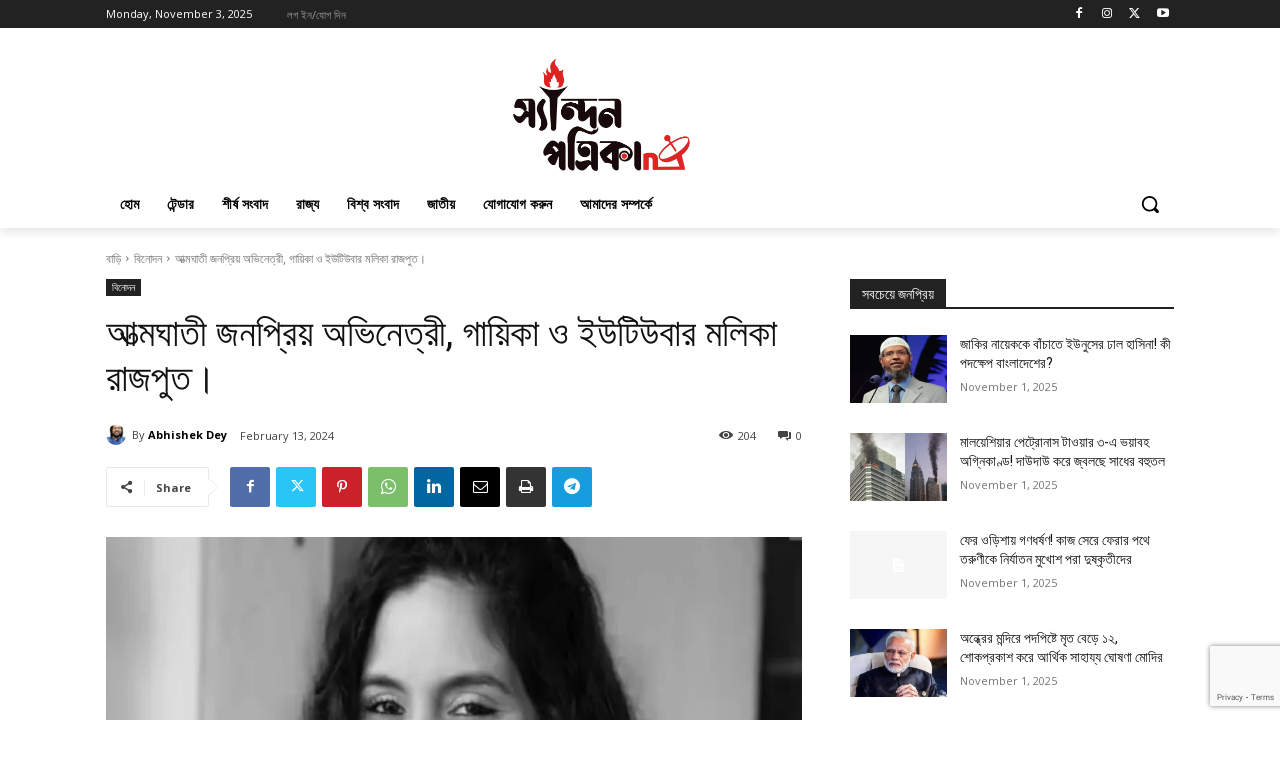

--- FILE ---
content_type: text/html; charset=utf-8
request_url: https://www.google.com/recaptcha/api2/anchor?ar=1&k=6Lc6EgIqAAAAACOIDI-DKjBAA1NPMWLKIr290ja-&co=aHR0cHM6Ly9zeWFuZGFucGF0cmlrYS5pbjo0NDM.&hl=en&v=cLm1zuaUXPLFw7nzKiQTH1dX&size=invisible&anchor-ms=20000&execute-ms=15000&cb=7sbjijd5o3j4
body_size: 44777
content:
<!DOCTYPE HTML><html dir="ltr" lang="en"><head><meta http-equiv="Content-Type" content="text/html; charset=UTF-8">
<meta http-equiv="X-UA-Compatible" content="IE=edge">
<title>reCAPTCHA</title>
<style type="text/css">
/* cyrillic-ext */
@font-face {
  font-family: 'Roboto';
  font-style: normal;
  font-weight: 400;
  src: url(//fonts.gstatic.com/s/roboto/v18/KFOmCnqEu92Fr1Mu72xKKTU1Kvnz.woff2) format('woff2');
  unicode-range: U+0460-052F, U+1C80-1C8A, U+20B4, U+2DE0-2DFF, U+A640-A69F, U+FE2E-FE2F;
}
/* cyrillic */
@font-face {
  font-family: 'Roboto';
  font-style: normal;
  font-weight: 400;
  src: url(//fonts.gstatic.com/s/roboto/v18/KFOmCnqEu92Fr1Mu5mxKKTU1Kvnz.woff2) format('woff2');
  unicode-range: U+0301, U+0400-045F, U+0490-0491, U+04B0-04B1, U+2116;
}
/* greek-ext */
@font-face {
  font-family: 'Roboto';
  font-style: normal;
  font-weight: 400;
  src: url(//fonts.gstatic.com/s/roboto/v18/KFOmCnqEu92Fr1Mu7mxKKTU1Kvnz.woff2) format('woff2');
  unicode-range: U+1F00-1FFF;
}
/* greek */
@font-face {
  font-family: 'Roboto';
  font-style: normal;
  font-weight: 400;
  src: url(//fonts.gstatic.com/s/roboto/v18/KFOmCnqEu92Fr1Mu4WxKKTU1Kvnz.woff2) format('woff2');
  unicode-range: U+0370-0377, U+037A-037F, U+0384-038A, U+038C, U+038E-03A1, U+03A3-03FF;
}
/* vietnamese */
@font-face {
  font-family: 'Roboto';
  font-style: normal;
  font-weight: 400;
  src: url(//fonts.gstatic.com/s/roboto/v18/KFOmCnqEu92Fr1Mu7WxKKTU1Kvnz.woff2) format('woff2');
  unicode-range: U+0102-0103, U+0110-0111, U+0128-0129, U+0168-0169, U+01A0-01A1, U+01AF-01B0, U+0300-0301, U+0303-0304, U+0308-0309, U+0323, U+0329, U+1EA0-1EF9, U+20AB;
}
/* latin-ext */
@font-face {
  font-family: 'Roboto';
  font-style: normal;
  font-weight: 400;
  src: url(//fonts.gstatic.com/s/roboto/v18/KFOmCnqEu92Fr1Mu7GxKKTU1Kvnz.woff2) format('woff2');
  unicode-range: U+0100-02BA, U+02BD-02C5, U+02C7-02CC, U+02CE-02D7, U+02DD-02FF, U+0304, U+0308, U+0329, U+1D00-1DBF, U+1E00-1E9F, U+1EF2-1EFF, U+2020, U+20A0-20AB, U+20AD-20C0, U+2113, U+2C60-2C7F, U+A720-A7FF;
}
/* latin */
@font-face {
  font-family: 'Roboto';
  font-style: normal;
  font-weight: 400;
  src: url(//fonts.gstatic.com/s/roboto/v18/KFOmCnqEu92Fr1Mu4mxKKTU1Kg.woff2) format('woff2');
  unicode-range: U+0000-00FF, U+0131, U+0152-0153, U+02BB-02BC, U+02C6, U+02DA, U+02DC, U+0304, U+0308, U+0329, U+2000-206F, U+20AC, U+2122, U+2191, U+2193, U+2212, U+2215, U+FEFF, U+FFFD;
}
/* cyrillic-ext */
@font-face {
  font-family: 'Roboto';
  font-style: normal;
  font-weight: 500;
  src: url(//fonts.gstatic.com/s/roboto/v18/KFOlCnqEu92Fr1MmEU9fCRc4AMP6lbBP.woff2) format('woff2');
  unicode-range: U+0460-052F, U+1C80-1C8A, U+20B4, U+2DE0-2DFF, U+A640-A69F, U+FE2E-FE2F;
}
/* cyrillic */
@font-face {
  font-family: 'Roboto';
  font-style: normal;
  font-weight: 500;
  src: url(//fonts.gstatic.com/s/roboto/v18/KFOlCnqEu92Fr1MmEU9fABc4AMP6lbBP.woff2) format('woff2');
  unicode-range: U+0301, U+0400-045F, U+0490-0491, U+04B0-04B1, U+2116;
}
/* greek-ext */
@font-face {
  font-family: 'Roboto';
  font-style: normal;
  font-weight: 500;
  src: url(//fonts.gstatic.com/s/roboto/v18/KFOlCnqEu92Fr1MmEU9fCBc4AMP6lbBP.woff2) format('woff2');
  unicode-range: U+1F00-1FFF;
}
/* greek */
@font-face {
  font-family: 'Roboto';
  font-style: normal;
  font-weight: 500;
  src: url(//fonts.gstatic.com/s/roboto/v18/KFOlCnqEu92Fr1MmEU9fBxc4AMP6lbBP.woff2) format('woff2');
  unicode-range: U+0370-0377, U+037A-037F, U+0384-038A, U+038C, U+038E-03A1, U+03A3-03FF;
}
/* vietnamese */
@font-face {
  font-family: 'Roboto';
  font-style: normal;
  font-weight: 500;
  src: url(//fonts.gstatic.com/s/roboto/v18/KFOlCnqEu92Fr1MmEU9fCxc4AMP6lbBP.woff2) format('woff2');
  unicode-range: U+0102-0103, U+0110-0111, U+0128-0129, U+0168-0169, U+01A0-01A1, U+01AF-01B0, U+0300-0301, U+0303-0304, U+0308-0309, U+0323, U+0329, U+1EA0-1EF9, U+20AB;
}
/* latin-ext */
@font-face {
  font-family: 'Roboto';
  font-style: normal;
  font-weight: 500;
  src: url(//fonts.gstatic.com/s/roboto/v18/KFOlCnqEu92Fr1MmEU9fChc4AMP6lbBP.woff2) format('woff2');
  unicode-range: U+0100-02BA, U+02BD-02C5, U+02C7-02CC, U+02CE-02D7, U+02DD-02FF, U+0304, U+0308, U+0329, U+1D00-1DBF, U+1E00-1E9F, U+1EF2-1EFF, U+2020, U+20A0-20AB, U+20AD-20C0, U+2113, U+2C60-2C7F, U+A720-A7FF;
}
/* latin */
@font-face {
  font-family: 'Roboto';
  font-style: normal;
  font-weight: 500;
  src: url(//fonts.gstatic.com/s/roboto/v18/KFOlCnqEu92Fr1MmEU9fBBc4AMP6lQ.woff2) format('woff2');
  unicode-range: U+0000-00FF, U+0131, U+0152-0153, U+02BB-02BC, U+02C6, U+02DA, U+02DC, U+0304, U+0308, U+0329, U+2000-206F, U+20AC, U+2122, U+2191, U+2193, U+2212, U+2215, U+FEFF, U+FFFD;
}
/* cyrillic-ext */
@font-face {
  font-family: 'Roboto';
  font-style: normal;
  font-weight: 900;
  src: url(//fonts.gstatic.com/s/roboto/v18/KFOlCnqEu92Fr1MmYUtfCRc4AMP6lbBP.woff2) format('woff2');
  unicode-range: U+0460-052F, U+1C80-1C8A, U+20B4, U+2DE0-2DFF, U+A640-A69F, U+FE2E-FE2F;
}
/* cyrillic */
@font-face {
  font-family: 'Roboto';
  font-style: normal;
  font-weight: 900;
  src: url(//fonts.gstatic.com/s/roboto/v18/KFOlCnqEu92Fr1MmYUtfABc4AMP6lbBP.woff2) format('woff2');
  unicode-range: U+0301, U+0400-045F, U+0490-0491, U+04B0-04B1, U+2116;
}
/* greek-ext */
@font-face {
  font-family: 'Roboto';
  font-style: normal;
  font-weight: 900;
  src: url(//fonts.gstatic.com/s/roboto/v18/KFOlCnqEu92Fr1MmYUtfCBc4AMP6lbBP.woff2) format('woff2');
  unicode-range: U+1F00-1FFF;
}
/* greek */
@font-face {
  font-family: 'Roboto';
  font-style: normal;
  font-weight: 900;
  src: url(//fonts.gstatic.com/s/roboto/v18/KFOlCnqEu92Fr1MmYUtfBxc4AMP6lbBP.woff2) format('woff2');
  unicode-range: U+0370-0377, U+037A-037F, U+0384-038A, U+038C, U+038E-03A1, U+03A3-03FF;
}
/* vietnamese */
@font-face {
  font-family: 'Roboto';
  font-style: normal;
  font-weight: 900;
  src: url(//fonts.gstatic.com/s/roboto/v18/KFOlCnqEu92Fr1MmYUtfCxc4AMP6lbBP.woff2) format('woff2');
  unicode-range: U+0102-0103, U+0110-0111, U+0128-0129, U+0168-0169, U+01A0-01A1, U+01AF-01B0, U+0300-0301, U+0303-0304, U+0308-0309, U+0323, U+0329, U+1EA0-1EF9, U+20AB;
}
/* latin-ext */
@font-face {
  font-family: 'Roboto';
  font-style: normal;
  font-weight: 900;
  src: url(//fonts.gstatic.com/s/roboto/v18/KFOlCnqEu92Fr1MmYUtfChc4AMP6lbBP.woff2) format('woff2');
  unicode-range: U+0100-02BA, U+02BD-02C5, U+02C7-02CC, U+02CE-02D7, U+02DD-02FF, U+0304, U+0308, U+0329, U+1D00-1DBF, U+1E00-1E9F, U+1EF2-1EFF, U+2020, U+20A0-20AB, U+20AD-20C0, U+2113, U+2C60-2C7F, U+A720-A7FF;
}
/* latin */
@font-face {
  font-family: 'Roboto';
  font-style: normal;
  font-weight: 900;
  src: url(//fonts.gstatic.com/s/roboto/v18/KFOlCnqEu92Fr1MmYUtfBBc4AMP6lQ.woff2) format('woff2');
  unicode-range: U+0000-00FF, U+0131, U+0152-0153, U+02BB-02BC, U+02C6, U+02DA, U+02DC, U+0304, U+0308, U+0329, U+2000-206F, U+20AC, U+2122, U+2191, U+2193, U+2212, U+2215, U+FEFF, U+FFFD;
}

</style>
<link rel="stylesheet" type="text/css" href="https://www.gstatic.com/recaptcha/releases/cLm1zuaUXPLFw7nzKiQTH1dX/styles__ltr.css">
<script nonce="OJ6BfviJqEKeQlO_ILrvhg" type="text/javascript">window['__recaptcha_api'] = 'https://www.google.com/recaptcha/api2/';</script>
<script type="text/javascript" src="https://www.gstatic.com/recaptcha/releases/cLm1zuaUXPLFw7nzKiQTH1dX/recaptcha__en.js" nonce="OJ6BfviJqEKeQlO_ILrvhg">
      
    </script></head>
<body><div id="rc-anchor-alert" class="rc-anchor-alert"></div>
<input type="hidden" id="recaptcha-token" value="[base64]">
<script type="text/javascript" nonce="OJ6BfviJqEKeQlO_ILrvhg">
      recaptcha.anchor.Main.init("[\x22ainput\x22,[\x22bgdata\x22,\x22\x22,\[base64]/[base64]/cihFLE8pOngoW24sMjEscF0sMCxFKSxPKSl9Y2F0Y2goVil7YigyNTcsRSk/[base64]/[base64]/[base64]/[base64]/[base64]/[base64]/[base64]\x22,\[base64]\\u003d\x22,\x22wo9aw7kmAXAow4AJQzPCusOTNwFfwoPDhDLDssK5wp/CuMK/woHDhcK+EcKgYcKJwrkFOAdLDTLCj8KZQsOFX8KnC8KEwq/[base64]/CqEvDvkXCncKqXMOMwqhmasKqw6cRd8O/[base64]/[base64]/D8K6ZlU2wpHDp8KuEcKDw7crwoIHwqHDvwXCplEtXGUsXcOhw70MP8Ogw5jClMKKw5QQVSdpwpfDpwvCt8KSXlVXPVPCtBHDjR4palJow7PDtVFAcMKzVsKvKjvCp8OMw7rDmgfDqMOKBEjDmsKswplew64eRytMWAzDosOrG8OhZ3ldNsOHw7tHwq/[base64]/[base64]/DpMKsw6d1DMKvNFTDisK7w5PCn1rDncKTVsOPwq59FDcsSyJxL3h3wpzDksK+cURqw5nDqSsAwpZAWMKtw6DCqsOQw4/CvmhCewIlLjIVNDRYw4bDvhEEIcKhw5EWw6jDii17S8O6FsKKUcK5wpHCicKdczlbFC3Dgn43GMOiBDnCpT4bw7LDh8OzU8O8w5fCtnTDvsKVwo1VwqElcMKrwr7DucKBw7VPwovDuMOCwrvDlQ/DpwjDrlDDnMKRw7zCh0TCgcORwoDCjcKSOH9Bw7FZw7BZTcOZaQzDqMKnezPDisOEKG7CgCXDpsK/AMO/aEcPwqnCtVsUwqwtwqcCwqnCgCjDlsKSJMKkw4swbz9VCcOEQMKPKFLDtyNBw5BCQnRXw6jCu8KmZkPDpELDpcKFDWzDn8OwTjdCAcONw5vCiWdtw5DDqMKtw7jCmml2fcOIaTsNUigjw4QDRnR/dsKBw69GGXZIb2XDsMKLw4rCrcKnw45RezsAwoDCvjXCsCPDq8OtwrMRGMOzN2R9w6h6BsKhwq0MOsOcw78Owr3Dh1LCtMOlP8O3ecKiNMKVUcKTY8O8wpoNMyfDpU/[base64]/C8KIw4ctwovCl31kUSAfC3sEwqUoIGRoAMOsZ1wwEjvCqMOsL8KAwrzDtMObw4bDshMkOcKmwq3DmwlYJMKJw5tAHFzCtipCZ30Mw7/DvcOPwqnDshPDhCVoCsKgcmoZwozDs1JFwobDmhLDs3o1wojDsw8LCWLDmXtpwrrDr1XCkcKmwp4UUMKLw5JDJDnDvzvDhUVTC8K8wog7c8OoWyUWNRhAIC7CiURKMsObKcOXwooeM3omwq8hwq7CmGp6OcOObsO0VBrDhRRkQMOyw77CnMK6EsOWw6V/w6DDjn01NREeCMOPMXbCpcOmw5grKMOlw6EQBnwxw7zDicOwwoTDn8KcC8Kiwp8zDMKAw73DskvDvMKMHsODw7Byw43ClTA5cUXCqcK5OxIxHMOOH2d6HxXDhQDDp8Ocw4HDiRALFREcGw/CoMOLYMKERDhowopVLMKaw65UDcK5KsO2w4YfR1dVw5vDh8OgFWzDr8Ocw6srw7nDm8Opwr/[base64]/DucKHLmppw5XCildhcVd5cMK/[base64]/wqnDjmvDg17ChMKvEsKOKz3CpsKTE0XCmMKKCcONw7U5w4BkbDAmw6o6ZifCgMKlw43DsF1awqpbbcKLGMOpN8KdwrMjCEpWw7fDpsKkOMKUw73ChMOyZ0xwYMK4w7fDtsKlw6rCmsK5F13Ch8OMwq/CnGPDuQ/Doj0fXQHDmsOMwqglOsKkw5p2aMOJYsOmw6M8QkfCnRvCnlnDpkzDrcO3PSrDpwI/[base64]/DqXPDkxtuDcKfUMK5bxEXwrzDnzQBWMKjw6NmwrgSwpMewoAGw7vCmsOyMcOrDsOeYzdEwqFqw6lqw7zDqW94KWXCrAJXY2Yaw7l7MRIowrF+WF7Du8KCCyYDGVZuw7/CmhsXe8KRw7Euw7DDr8O0DyYyw4HCkhdTw6c0NnTCmQhCLsOaw5pLw4rCqMOqdsOOFgXDiVJ5wqvCnMKLa1Nzw5nCk2Qnw7rCkkbDhcK7wqw1fsKjwo5IHMOsATHDjxtRwpdswr8WwonCrifDkcK/CFfDnyrDqyvDtAzCrmR0wrIlX3zCvEDCmQkXAsKiwrTDrcKRUBPDrBNVw5LDrMOPwr5yM1LDtsKKYsKgeMO1w6lLEQnDs8KDfgTDqMKJL1YQE8OJwoHDmijClcKRw5vCrCrCjQdEw4fChcKcdsKJwqHCrMKCwq/Dpk3Dtx8tB8OwL0DCn2bDmk0GGcKXKDcuw7tMEgRbPsKFwrrCu8KjIcKvw5XDs0JAwqshwqnCqRfDrMOkwrlswpTDrRXDjB/Ds2tZUsObCx7CuyXDlw/CkcO1w5svw7rChsO1NDzDnWFDw6cdeMKYHU7Duj07G2XDpsKwGXBiwr52w7lWwoUiwolib8KSKsO/wp0Gw44XVsKnNsORw6odw53CoURZwrN8wo7DhcKQwq/CjB1Hw5DCvsObD8K3w4nCisKGw6AZYBczX8OTRMO/[base64]/Cu2kmwqbDr0jDl8KFfUzDiUpgw6tkaETDg8Otw7xDwobCqi4tWSAbw50icsOzNFXCj8OFw5ocXcKFG8KRw68lwrh+wqtqwrnCn8KffgXCoALCn8ODdsK6w4Mow63DlsO5w7jDmgTCuV7DmHkaNsKkw7AVwq0Qw4F+IMOZRcOAwr/DgcOtcgjCi3nDs8OGw67Cj2TCp8OnwqdLw7IFwqplwoVPU8OEXH3Cq8O0ZFRcD8K6w657al0iw7IDwq3DoUpue8OMwrcIw5hzL8OEW8KMwrHDucK7e2fCiAbCkXrDk8OMcMKiwpceSgHCvxTCvcOOwq7CpsKVwrvCjXHCrMOKwrrDjcOIwrDChMOmBsKsU08/[base64]/MMKrw4XDtcKCwqHCisOSw59gwpkWPWwsfxrCnDt1w6sSAsOLwrHCqjPChcK4ZB/Di8KLwo/ClcKsB8OVw6bDi8ONw7zCvlDCpUkawq7ClsOew6sVw402wqXCjcKdw7shSsKDPMOqXsK9w4rDpWYLREMjw5bCkWglw4PCuMKFw7Z+acKmw6ZDw57DvMOpwqVMwq4UAANYM8K/[base64]/wpM2w795DcO5e8KNQEY1w4nCnBlyJggiRcORw6YfaMKaw6bCuVIrwqPDkcOBw7FFwpdpwrPDlcOnwqvCssKXS1/DlcK5w5ZPw6J/w7VkwoUfPMKca8OxwpEOwpAyZSHChHDDr8KETMOlMDM4wqpLU8Kva1zCrxAcG8OheMKJCMK8Q8OIwp/DrcOvw7LDk8O5KsKOLsOBw4HCkwcnwr7DjmrDi8OxTRbCmnYva8ONBcKaw5TCoSMsO8KoM8O3w4dtYMOdCy0hA3/CjyxUw4XDhsO/w6Y/wqEHCnJZKgfDg0DDpsKzw4oMeFAAwr3DtTjCsntIaFYcXcOaw45vBUEpDsOEwq3Cn8O7CsO/w5dCMn02NMO1w4oLGcKOw7bDjMOLWMOvNzZ9wqnDim7Dh8OkPwTCmsOEVzMww6rDjF/DrEfDsiANwrZFwrsvw69LwrnCnATCmDHDrTZbwqsuw6RSwpHDrcKVwq/ChMODHlDDg8OjRi8kw59WwplVwpdYw7ANBVxZw6vDgMOiwr7CmMK9wro+R2Isw5N/dXHDo8OhwrfClsOfwocXwo1LXHxXVTBjQQFPw5hJwr/Cv8KwwrDDuiDDmsK+w4LDm1tpwo13w5l4wo7DnmDDhMOXw73CsMKqwr/Cpxs7EMK8EsKWwoVPSMK5wrjDjMOGFcOnbMKzwqPCmz0Jw4tOw4fDtcKqBMOJLkPCr8Oawo9Pw53DgMO2w7zCp2New63CicOcw5R5w7XCnnJCw5NDL8KXw7nDhcK1JUHDnsO2woA7dcOfJcKgwoHDv2/DrB4cwrfCjEBCw7tVP8KmwodHE8O0OcKfXXRvw503aMONUcKLA8KFYMKAXMKmTDZmwopiwpTCv8OGwoPDh8OgKMOcd8KOZcK0wp3DjSccEsODPMKvCcKGw50dw5DDhXvCmCF+wpB0c1/Dq1h0eHPChcK8w5Y/[base64]/Dg8OfBsOHOjvDgmhdB8Kbw6rDtsKwwonCinE1eQjCujXCmsObw5HDkz7Cvj7CgMKgZzbDt1/DmFDDkSXDgUHDpsOawrMpdcKZVWzCs3t3X2DCp8Ksw6dew6hwSMOewrRTw4PCk8ObwpUvwpjCjsKkw4PCtmrDvysrw6TDoj7Crycyal1xXiAZwrVAfcO9w7tVw5hxwpLDjTPDqTVoCitYw73Cp8O5GFQKwqrDvsK3w4LCm8OIDxrCssKBZlzCphLDvlLDt8OGw5/CtS0wwpIlS1d4FcKFLGPDogcgAFTCn8KJwq/DkcOhezjDi8OKw5EGKcKCwqbDsMOqw7zCi8KkesOgwpFtw6wIw6bCqcKgwrnDusKxwoPDlsKowr/Cg0RsLUzCjcOaaMKJOUVHwqZjwrXDnsOHwpvDgTrDgsOAwpvDtyMRDgkedUvCgUPCncOTw6Vmw5cZAcKZw5bCkcOSw4F/w7BXwplHwrQ+wqNOM8OSPsKrNcO8W8Kxw6MVN8KVVsKRwrrCkirCgsOSUGjClcO2woI5wotLd3J4eQHDvWNLwqPCp8OHel83worCnyjDlS0dasKSa0B3aiQfN8KzZEl9J8OELsOBXEXDj8OPSkbDlsK1wowJe0/[base64]/DskJswpLDrcKnw7U5w71YAT7DmMOhw7TDiAsLwqrCkQDDrMO2LFsDw5pTAsOTw7A3IMOdc8OvcsKjwrnDvcKFwpELBsKiw54JKifCvgwKZ3XDsCFhZcKAEsOOODMTw7hjwpfDosO5a8O1wpbDscO0WsOJW8K2VsKxwq/DrzPDgBRdGRkqw4XDlMK3K8K4wo/[base64]/ChwDCt3sgLcKVRMKvecOQS8OGXH/CmD8QGzY9eSLDsitfw4jCvsK1WcO9w5pXf8OYBMKMIcK+CX1CTzBBHCPDjG0Qwppnw6HDqGNYScK0w6/CosOHNMKmw7JwWEcJacK8wpfDhQTCpzbCksOXOn11w7pOwqhTKcOvcjzCgMKNw6jClybCkXxWw7HDiG/[base64]/[base64]/CmcOkExoDe8OeUMO3wpl2P3/[base64]/CqMKsKDQXfcO4DMKDw5DDk1Jhw44twpjCmkPDoAxEesKpw4Y/wqEwL2PDvMOseh3DpT58OcKZVlDDtXLCqD/ChVZVIsK5dcKtw7nDu8Onw6bDnsKNG8KNw5XCgRrDl2DDhzBew6Zmw5U+wqxdC8Kxw6XDgcOnOsKwwpTCpC/Dv8KoasOnwqHCocOyw4bCqcKaw7lnwpcrw5tgdSrChQrDiXQKSMK2U8KfecKFw4zDsj9Iw6F8WxLCjzoBw6QdDx3Dv8KEwo7DocKBwpLDhlBuw6bCvsKRP8Oqw5ZSw4g+NcKbw7QuPsK1wqjDoEbDl8K6w6jChRMaPMKWwppsASrDgMK/J27DocOzMXVwWSTDpk/CmFdrw7YrTsKeTcOvw6nClsKLI0HCp8OBwpXDucKUw6Fcw4dGVMK5wpzCt8Kdw6bDvBfCoMKDGl9QaXDCgcOowpYJWhgOwqjDkn1af8Kzw7NJSMKFQmnCg2zCj0zCjBIOTRjCvMOuwr5fYMKhKAzDvMK3THtDw47CosKGwq/[base64]/CpjbCszvCpQZbJMKeCsKRe8OzHcKHYMOHw75UeFldEwfCiMOJTA/DuMKYw7nDvhjCgsOhw7ptShjCszDCn1BywqUSYMKGbcKrwrtocxUCCMOuwrp8LsKabRzChQnCvQBiLRs6IMKYwoJnZcKRwrdNwrlJw4XCqntbwqt9fxfDpMOBcMO8AiHCuz9uHW7DlzfCgcKmf8O9LjQkGnvDt8OHwqzDqzzCgR0gwoTCoi/CisKIwrLDu8OESMOHw4XDqcK9dQ0rJsK1w7fDkXhfw73DinjDq8KYClDDtF1RdVcHw5rDsXvCv8K3woLDumprwrcLw75bwo5hWW/[base64]/ClAFcwq/[base64]/OcOBXU4/AsK4YsOFwqjDqCHCnsKNJcO1FgbCq8KowprDpMKcJCjCocK+UMKowrt9wojDtsO6wpvCp8ONbTXCm3zCqsKSw7IXwqjCgcK0bhBWU0Byw63DvlViAgbCvndRw5HDscOnw701IcOzw6cFwo9NwpJETXHCg8O0wrheesOWwosWWcKNw6Fdwr/CohlLasKpwpzCjsO1w75WwqLDrwPDsHYOEjVjXkrDvcKUw45bREkyw5zDq8K1wrzCjV7CnsOcfm80wrXDkkEeJsKzw7fDmcOdbMK8JcOnwofDn39sB3vDpUHDt8OfwprDjEDDlsOlfyfCnsKiw5whf1nDg3TDtSHCoC/DpQEIw7LDn0ZDd301UMKyDDhCXADCssKORzwiU8OcCsOLwqkdw7Rhd8KHeFspwrHClcKBDg/Dk8K6BcKvw6ZPwqRvTQEDwqDCjDnDhC1kw4pVw4kXCMO5w4QXUgfDg8KSRFZvw7rCssKHwo7Dl8OMwq3CqQjDtBTDpw/CuWTDlsKye27CsSkEB8K/w74tw53Cv37DuMKyFUPDvXzDh8Oze8OyNMK2wrrClEUDw5g5wpJBA8KqwpBNwq/Dm2rDisKfAXPCqCsDS8OpQ1HDrAoWGGJba8KCwqrDpMOJwoVjCnfCs8K1aQVvwq4GV37CnEDCg8KoHcKZHcOpH8Kkw53CqVLDlUrCjsKUw4Nlw7ZlJMKRwo3ChDjCk2fDl1bCuE/DswzCvHvDhz8NBl7CowQdclB/L8KheB/DncOVwqPCucKywo95w7cyw6jDtlTCqmVpRMKjJxkYdg/DjMOfBwDDrsO1wqvDujpRHgbCiMKVwrgRVMK/wqhawr88O8KxbzAlbcOawrFHHFxAwoNvMMOLwogGwrVXJsOeSCzDtcOpw6tCw43CvcOsJsOiwrBEa8K/[base64]/[base64]/w6HDmnzCsz4kVCrDn8K0w44Pw6YMZsKaw5fCiMOawo7DpcO8w6/CvMO4LcKCw4jCkwXDu8K6wosJe8O1Pmppwr7CtsO3w5bCozjDoT5Iw7vCoAwrw7BJwrnChcK7FFLClsOnwoQJwqrCnXpaRjLClDfDl8KMw7TCoMOnL8K0w7h3P8ODw6/CqsO1RBTDq1jCs2IIwpLDug7CpsKDAi1dDVnCjsKYZMKDYArCtijCo8Krwrc9wr/CoSfDqGZ/w43DpGPDuhjDi8OWXMK7worDmQgaC3/DgnIRBcOGXcOLSEArAmTCoxcxbVTCoxU8wr5awpDCq8O4S8KowofCo8O/wozCoGReNcKzSkvCgwR5w7bCh8KiNFNee8KhwpYfw7FsJC3DmsO3f8KtSEzCh23DpcOfw7tHMjMFelJhwoJhw7t9wrXCksOYw7PCjETDrAlDV8OawponKR/CpcO3wodLJgVNwqJKWMO5dRTCnwIww4PDnBfCoGUZdXABNjHDqyEBwrjDmsOKIz9QOcKuwqRhYsKaw5vDjwoZC2gWasO3McKwwpfCmcKUwrouw7rCnw7DosKQw4g7w59Kw4Q7b1bDsngqw4/CnW/DpcKsCMKiwrsiw4jCh8K/S8KnacKCwrw/[base64]/w7dnKsO5woJaw4pDwrPDlDvCkH7CuMONwpLCqMKJw5DCpnjCicKLw53CtMOnZcOYb3cvI0JwBEfDr1wpw4nCilDChMOlXCEDcMKNei3DhSLDijrDosOma8KcYRDDhMKJSQTChsODFMOZQUfCiXjCuRvDrgw7UMKpw7sjw6DCmsKcw63CuX/CqWZpFANzN1hbTcK1GDJ/wovDmMKIEnA9CsKrKjxCw7bDtMO4wrg2wpfDjlLCqzrCscK1QWjDmmh6GTdbek9uwociw6rCgkTCvsOTwpHCrnQlwoDCuBwrw5bDjXY5GgHCpT7DtMKiw7wJw6HCsMOgw6HCvsKVw6lhXisKfMKqOnttwo3CncOMF8OGJMORAcKWwrzDuDF+GMK9asOmwrA7w4/DtwPCtDzDgMO+w63CvEFmI8KlMUxRIyLCg8KGwr8Ew73DicKlMErDthBGJcKLw4gaw6Aiw7Y+wqvDvcKETVfDosOiwp7DtFLDiMKFQ8OrwpRAwrzDonvCmsK+BsK5Qn9pEcK4wonDtEJgXcKkecOlwqd6YcOWARJ7HsOWLsOHw6HDkyFPK2Amw4/Dq8KFdHTCqsKCw57DnjrCvSfDrVHCkmE8wr3CpsOJw5HDj3FJEmVQw49ufsKKwqYKw6nDuS/CkCDDrU9PaQHCocKJw6DDpMOhcgzDsGfClVHCtjLCq8Kea8KOL8ObwqpiCsKqw45Tb8KRwoYrTcOLwohuY1JabXnCvsObTgTDjibDgVDDtDvDpERPIcKnZCo3wp7DvMO1w4s9wq9aK8KhfS/[base64]/TcKpbTBERULDvMOGMMOaw6HChsK4wrcrw6nDoTQSPmDCozUCQ1IjAnc6wqs/DMO6wpNxNwLCiRvDsMODwo4Pw61HEMKyHxLDhwgqdsKQfhZZw5XCmcOVaMKPeyFaw7NqOXDCh8KQUzvDnhJiwojCosOQw4gDwoDDisKBcMKkdkbDoDbCmcOSw5DCoFQXwoLDi8KTwr/DgTAAwoVZw6UTc8KVE8KLwoTDlEdKw7QzwpvDjQcSwp/Dj8KoRinDrMOGBMKcHUMOP1PDiit8wp/[base64]/NMORwr/Co8OXKyYGw6VqRTUHw7s+EsKNw7hdwqBqwrUqVcKdKcKvwqJBaTBQE0/ChxRVAEXDncKfC8KyH8OIDsKcA3Ylw4IaVjbDgm7Ch8OVwpzDiMKGwptQOnPDksKuL1vDnT4bPRxIZcKBRcKQVsKJw7jClynDoMKEw5XDk2o9LXlPw77DssOPMcO/acOgw6o1wrzDksK7RMKZw6I8w43DsUkvPnhVw73Dh2o6H8Kqw6oswo7DosO/NzsHPMOzIQnDvxnDgsOTDMOaMSPCtsKMwqXDqhjDrcKkLCp5w4ZXGUTCnUdHw6VnPcOaw5VAFcK/AAzCh3Vuwp8Iw5LDlHxwwoh6NsOndwrCoE3Csi1xHHoPwptrwr3Cv3dWwrxTw41gUwTCusOyI8KQwqHCmGZxfF5QTDvDmsO/[base64]/F10CwrnCt3t3YmYsw7rCnRJIIFbDjnvCrE/Dk8K/[base64]/w5HCsMOUCFllwo0TwrTCvcKswqIDOsK/BHvDi8OSwpTCkcOswrDCpCLDmz7CmsOQwpLDpMOSwo4HwqtBYcOowpkOwodJRsOYw6IPVMKOw5trQcKywoxQw4xEw4/[base64]/DhCrCr8KleGHDjl06woMgw6DCqcOCwq8lWm3DsMKEAyxdYXprwpvCmRBLw73DtsOZDsOmDX5Vw6kEMcKTw5zCuMOPw6DCgcOJSwN7LGhhfX0UwprDtlgTOsKJw4MLwpd8EsK1PMKHZsKhw57DuMKLA8OVwqPDpcKow7MRw4smw602ScKxWTJ3wqTDpMKXwrbCg8Oowp/DpHnCv3bDtsOzwpN+w4jCj8KtRsKLwpZZbMKAw4nDuARlCMOmwq5xw5crwqbCoMKEwoNWSMK4WMKww5zDnB/CnDTDnnpTbR0OIS3CssKiFsObBURyaUjDpDYiLDNPwr4gZX/CsXc9IQXDtCx1woAswoN+NcOAe8O/wqXDmMOaXsKUw6wkSwgaZMKcwrvDlsOOwoJaw4ULw4LDoMKla8OCwoEkYcKiwqENw5XCi8Oaw7VgNMKeJ8OfIcOiw5B9w4Vow41xw7fCim83w5/CpcKPw58KM8OWDDnCsMOWcwDCih7DucK5wobDigFww7XDm8O1FcOrJMO4wqIzAVNjw7PDusOXwrkRL2/DoMKXw5fCvUc2w7LDh8OtTF/DiMO4VAfDrMO/JGbCglYGwpvCsSTDhXNRw5JmasKPe150wr3Cn8OSw77DusKiwrbDsnBNbMKgw7vCpsOAPVZMwoPDrkFNw4PDgxVPw4HCg8KEC3vCn2TCisKTBFhyw4nDr8Oyw7ssw4nCvMO/woxLw5nCiMKxLlViTwxmKMKnwqrDhGQpwqU+HVfDtcO6ZMO9NcOiXxw1w4DDvDVlwp/ClxjDrMOuw7YXYsOYwqN8OMOmb8KOwp0Ow47DlMKNZxbCksKkw6DDl8OBw6rCicKFRSUIw78sTS/DsMKvw6XDuMOjw47Dm8O5wojChnPDvUdUwpDDvcKoByN0WQrDqSRfwrbCncKwwoXDkDXCk8Oxw5Nzw6zCtsKvw7hrUsOKwqDChyDDknLDqmpmIRLCmX5hYigowrldfcO1eQwHY1fDoMOBw5xrw5hUw4rDpT/DiGbDjMOjwoPCr8OzwqAsEcO+fsKsL2pbDcK/[base64]/KsOJCsKSwpUgCnpdSkXCri3Ckmx4wqzDn15gcMKpwp3DpsK2wrhzw5s0wp3Dr8KKw6fCgMKWPMOOwozDmMOpw60DNwjDjcKKw7PCisKBMnbDu8KAwqjDksKWfhXDoxt/wrJzPcO6wr/[base64]/wrPDl8KFbArDtxwXwozDjyI7XD3Dg8K5wrQsw7rChwJYfcOEw5Q3wp/Ci8KSw4PCsSIOw5HCtcOjwqQqwrIBBMOsw43DtMKiY8OeScOvwoLDvMOlw4NjwoTDjsKcwo5QU8KOS8OHb8Ovw7LCiWLCpcOxLX/Di3PCsw80wpLDjsO3KMO1wo1gw5s8AQUJwrIaVsKUw7QAZlohwrpzwqDDs0XDjMKzGDxBw5HDrRg1AsOqwrrCqcOSwoDCqSPDpsK9Gh59wpvDqypFDMO8wqV6wqvCtsKvw7o5w4kywpXCjWoQXAvCk8KxGxRzwr7CosKSPEd2wqDCrzXClxgBbzLCvWNhMk/Cu0PCvhVoWHPCoMOqw53CtTTCnDYIL8OywoBnB8ORw5QOwobCmMKDL1RDw73CnUXCnUnDk0jCiC0SY8OrOMOjwr8sw6rDqDBQw7fCt8ORw6LDrTLCmgsXYznCm8O5wqQZM1oRE8Ksw47DnxHDoRhKfTvDksKHw7nCisOOZ8ORw6fCiTA+w5BbW1gsIl/DkcOpbMKZw6taw6TCkFDDtFbDkmx9UsKXQUYCaW9/TMKFKMO8w5bCgxjChcKNw6tOwojDmzLCjsOVRsOWWcOPKVddcWEDw4IcREfCgMKcenk0w6zDjXJSR8OqZEzDiBXDs1QjOcOmPCLDgcOowqjCt18qwqfDoCJjO8OxClwefF/[base64]/Dg1jDvxrCqhMGwqXCsixDw6/Cl8KEw6t4wqxoInfDrcKLwr0MIG9GW8O/[base64]/[base64]/DsMOgwoAmwrA4BRUpwq4gdDZ8wrjDsMKIMcKVw4nCt8Kpw4ESMcOoES0Bw7oxI8KRw5Mww40cQMK7w6Z4woYGwp7CtcO5BQbDhAPCmsONw6HCv3N6W8KGw7HDq3U0GGvDgHgSw6onAcOxw6cRbWDDgsO8VR0rw59UVsOTw5rDqcKTD8KWYMKww7/DssKKEQ5twpwebsK2RMO/wrLDs1zDqcO/w77ClCcNV8OsGB/Chi4Pw6RMWWJQw7HCg3pbw6zDu8K4wpMBWsKKw7zDh8KeScKWwpHDl8O9w6vCiBrCrG1Tf0vDr8K9EERowo7DnsKZwqwbwrzDmsOSwo/Dk0ZXS0AewrplwqnCggUtw4c9w4dXw6XDj8OwfMK7csO9wrHCr8KWwp/CpV1iw6vClcOAWQZcBsKLOWbDjTfCkiDCq8KNSsKUw6jDg8O+DlrCncKmw5EBesKKw6vDsGrCqMOuHzLDknXCvFrDtHPDs8O8w69Mw4LDvC3CvVERw6kKwpxvA8K/VMO4w6haw7d4wpLCkXPDsTIOwrrDgnrCjA3DiiUEwqjDjcKgw6BzCx/Doz7CnsOdwpoTwo7DpsKPwqTCnl3ChcOawpfCscO3wrYQVTzCkVzCuzAWJh/DkWB4w7sEw6fCvGTCv2DCu8KQwp7CgSN3wozCgcKgw4g3fsOgw65WE0vCg0koWcOOw6kDw67DscOiwobDvcK1FTjDlMOnwoPCtx7DusKHFsK0w4LCicKMw4LDtBghO8KWVl5Mw7hmwqp+wq8uw5RFwqjDlh9RUsKmwqN8w4d5LGcWw4/DlxXDo8K5wobCtyHDssO0w6TDqcONSnNSIVFLLWkGCcObw7XDuMKXw6tmBgMVBcKswpg9Un/[base64]/[base64]/DpcOrcQvDhcKBwpnCjyPDv05Ow7HCnykMwrvDkxvDl8OTwpZHwo3DjcONw4hcwoYdwqVWw6ISKMKyVMOTOkHDpsKnM10WbMKiw4Ykw77DimLDrxl3w6HDvsOkwrlgJsKGKXzDtcO4NMOSQDXCq1TDncKjXzsyITvDkcO5c0/Ch8OCwr/DnRHDoj7DjsKew6pTKicHOcOFdnJLw5c8wqNbVcKKw497VH3Dm8Ojw5HDt8K/[base64]/DhWnClmQGcSNkYn7CkQ/DqXLDu8OjdDAYWMKjwqHCul/Duh/CvsKOwpHCvsOFwrJCw61rHVbCo1rChxDDjwnDhSXDmsOZfMKebMKNw5DDiDYwCFzCt8OJwplow4AGZBfDtUEdHwMQw5lDHEB1w4wRwr/[base64]/aCfCtC3DiwobPxUSBcOOFsOAw444w6prBsOpwrbDqHUNGk7Ds8K2wq1HOcKcJ3bCqcOcw5zCrMORwrpDwp4gXmV+VXvCigrCombClHfCjMKfT8O8UsOID3PDgcOVZybDnH5qUlzDt8KpMMOpw4cKMUw4ccOOd8K/woc0S8OBw6zDmk02Aw/CrRkPwqYNworCiljDsw9Zw6prwoLCoV/CrMO8GMKvwojCswAWwpzDoVZhT8KiREA8w6tJw5oJw4cBwrBtScKxLcOIWMOqYsOqdMO4w4rDsgnCnAzClcKbwqnDpsKNbU7DjQxSwpfCu8KJwr/Cs8KWOgNEwrhEwozDhTwCO8Ohw43DlQkdwqkPw4wsD8KXwr3DlmVLbG1SbsK1fMK8w7cjHMOfBUbDtsOUZcOhAcOLw6oEVMK8SMKVw6hxVDTDsi/Dvg1Gw4Y/UX7DrMOkYcOawolqYsK8CMOlLlTCl8KSesKFw67DmMKGGmoXwr11wrTDoElVwrPDvQdiwpHCj8KxCVRGGBdCZ8OkFEHCqhB8XAxsIDrDkgnCqsOXHWI/w6VCIMOjG8KDd8ONwoRBwpXDhGEGDgzCg0hrXycVw48KKXbClMK0JT7CkGFvw5QpFy0cw63DjcOmw4PCqsOsw7hEw7LCmittwprDvcO4w4DDkMO9Txd/OMOLXwfCscOJZcO1HinChSIawrvCosOOw6zDosKnw7YJUcOuIWLDpMOKw4cJw7DDqg/DmsO5RMKHD8OTRMKAfXtJw59mHcKaKzTDpMKddR7DrjvDtRUxQ8Otw4cNwp9wwrBXw4t5wrhtw5JWF1IiwqNGw6BUZl3Dm8KGK8KiLMKcM8KhTMOcJ0TDgjB4w7BJfy/CvcO9K2EoHsKucR7Cg8O4T8OSwpTDjsKrTA3DoMKtIjPChMKrw4zCpcOAwpAYU8OHwpAsNCrCrQrClRrCl8OlHsOvOMOHdxdBwofDt1Bowq/CmHNIHMO1wpEqOnUCwr7DvsOcW8KceBklS1XDt8Orw7M6w6vCn3HCr33DhSfCpkAtwrnDiMO1wqokA8Oyw7LCpcKZw60yQ8KcwqDCjcKdfsO1S8Oiw7tHNANowojDiWDDtsK1W8OTw6IdwqpdOMOZdMKEwo4Xw4Juaw/DoTtew4zCiEUpwr8GMg3CrsK/w6jCtHDChiNXS8OASgLCj8KdwpPCiMOgw57CpAZAYMKWwqR2LRDCm8OJw4U0D0dyw43Cv8KOScOWwpp+NwDCp8Kjw7oiw5BKE8Kbw7fDusKDwrnCsMK/PXvCpkgDD3HCgRZLWRBATsKPw6t4esK+SMOYa8OOw65bUcOfwq0gE8KFf8KdeWEsw5LCisKyb8OhSAkeQ8OLZMO1woHCuxQFTFRNw49Dwo/CssK4w4o8KcOFAMOAw5U2w53ClsOVwpl7SMOYfsOEGUTCocKlw6snw7BmaDxzecOjwrs5w511w4cNcMKnwpApwqgZHMOJIsOPw4tEwqPDrFfClcKMwpfDjMOAEwgdUcO3TifCrcOpwrhnwqLClMKwK8K6wofCkcOswqY9XcK5w4Y/TybDmS81TcK9w5bDgcODw74fZlLDqQ7DhsOFb3DDgjt3SsKpA2fDm8O5fMOSBMO9wqtOJ8OAw67Cp8OQwoTDmgpeMiPCthpHw6BNw7I/bMKCw6fCkcKyw6wfw6DCmy9ew7fCocO8w63DsmkKwooAwqhdBMO5w5rCviXCq1bCi8OYbMKxw4LDtsO8JcO+wrbCisOLwpEmw6ZNf2TDisKuHA5hwojCrcOpwobDj8KswoVfworDkcOFwpk/w6XCq8OpwrrCvsOsLAgERzDCn8K8GsKwVgXDgD4YOnPCuANOw73CvDzCj8OXwr4cwqYfYxhkZMKAw6EuGH5wwoHCjgsIw5/[base64]/CoMKBXsO7woApH8OZcRHCtsKlw7fCoz7CoMKMw6bDuMO+JMOWaCNCYcKXRxoOwopUw7jDsxBVwr9Gw7YVQyTDtcKow71gCMKtwqPCsDgOXMO3w7bDhlzCizI0w7ANwogjUsKJVGkewoHDqsOoDH1Mw7Alw7/DszNRw63CuhEbcQzCs24QecOrw6zDq1s0AMOQLEYCN8O0bl8Pw53ChcKJDD/Cm8O1wo/DnRYHwo7DvcKww40bw6nDscKHOsOUIDhwwo/[base64]/DqkPDuCrCvmxaw5LCiMOjwrzDuknCgsOqw73DmHHCkiXCnyTCiMOnfE7CkUfDmMKzwpnCscKxbcKwTcKQU8OtRMOTwpfCgcOGwo7CvHgPFmU7HWZ0dMKmLsOzwqjCs8O1wphhwozDiXM7FcOLUCBrFcOEdmZAw6AvwokKMMKOVMOsEsK9SsOmRMK5w40VJXfDq8O/wqwqYcKQw5Bzw5PCoyLCocO7w7LCjcO3w73DhMOuw6MzwrpPd8OewpVVMj3Di8OAYsKmwpkGw7zChETCisK3w6LDuTjCs8KidAoyw6vDtz0rWQZ9ZD1KXXZ4w7/Dh0dbH8O+BcKdID9dT8KFw6fDm2dmanLCoSxoZWEKJXzDhnjDugTCqjzCoMK3J8OsVcKpMcO/IMOubmYXLhdnJcKjS140w47CvcOTPMKtwoF4w4kpw7zDvcKxwok1wpzDu1XCk8OxLMKiwqlwOwApEz/[base64]/QHzCisKyw48kUVZMVk86WnlDUMOmRVwCw5daw5XCncOTwpU/[base64]/[base64]/CssOZDMKcQcOhwpgVC8OnfMKtw6MjI0vCqX3CgsOOwozDqwU+McKYwpsoVSFOSQc8wqzCrg3ClD83GkfCtGzCncK/wpbDq8KMw5jDrFVRw5/[base64]/UU8fw6nDiAIzwosUJ8Oew4rCisOKw4xAw7U7w5nCuMOeL8OMw4xwNDPDoMO/[base64]/w644wq/DjsOdPQrCj8Kkw64mLRJqw51lw77CnMK7w5Y2BcONwrbDliHDggxKJsOmwqBfGMK8SmDDgsOAwohYwr/CnMKzZQPDkMOhwqMFw6ECw4LCgg8EI8KADxNISALCsMKxNxEOw4DDl8KiGsO4w4DCiygfXsK9W8KawqTCoTQsB3DCpxgSf8KuE8Otw7oMOUPDl8OeCX5kZRkqRGMfT8OwBVPCggHDjmRywrrCiVQvw4MDwrPDl33DsiYgA1zDscKtZD/DsiohwpjDuWHCgcORbcOgKghpwq3DhVTDuBJYwqXCqsKILsOvF8OdwoPCv8OydkliOFnCr8OyGSrDrcKUF8KDCMKTTDrCg2d1wpfDmBfCnV/DtCkSwrjDvcOAwpDDm2JdQcOZw5cuLRkYwrRZw792CsOow6cxwpYJL3dSwpBCfMKNw5jDn8OWw68vKcOMw5jDjcOewq84EjrCtcKNYMKzVxzCmQoXwq/DqB/CvRdcwo3Ck8OCBsKSDDjCicK1wo05LMOIw7TDri4gwooBPMOIEsOSw7DDhMKEG8KFwpFuEcO6IMObMVpywq7DgSTDsCbDkhnCnGHClAxmZGY+AVRPwqPDisOowp9FYsKgasKDw5LDn1LCn8OUwqVwBsOiTl1uw5cow4RS\x22],null,[\x22conf\x22,null,\x226Lc6EgIqAAAAACOIDI-DKjBAA1NPMWLKIr290ja-\x22,0,null,null,null,1,[21,125,63,73,95,87,41,43,42,83,102,105,109,121],[5339200,840],0,null,null,null,null,0,null,0,null,700,1,null,0,\x22CvkBEg8I8ajhFRgAOgZUOU5CNWISDwjmjuIVGAA6BlFCb29IYxIPCJrO4xUYAToGcWNKRTNkEg8I8M3jFRgBOgZmSVZJaGISDwjiyqA3GAE6BmdMTkNIYxIPCN6/tzcYADoGZWF6dTZkEg8I2NKBMhgAOgZBcTc3dmYSDgi45ZQyGAE6BVFCT0QwEg8I0tuVNxgAOgZmZmFXQWUSDwiV2JQyGAA6BlBxNjBuZBIPCMXziDcYADoGYVhvaWFjEg8IjcqGMhgBOgZPd040dGYSDgiK/Yg3GAA6BU1mSUk0GhwIAxIYHRG78OQ3DrceDv++pQYZxJ0JGZzijAIZ\x22,0,0,null,null,1,null,0,0],\x22https://syandanpatrika.in:443\x22,null,[3,1,1],null,null,null,1,3600,[\x22https://www.google.com/intl/en/policies/privacy/\x22,\x22https://www.google.com/intl/en/policies/terms/\x22],\x22b34xHdV4of89jm1Mah/QboVvhuA/Img6DCaxHtuuguw\\u003d\x22,1,0,null,1,1762138415534,0,0,[247,148,196],null,[35],\x22RC-TlxFgOVVAQEdzQ\x22,null,null,null,null,null,\x220dAFcWeA5UfuHFOZStvezG5EkTwG5oKRJRVNh6RyiWGCtO1tsSLWMAymrDGdwHkupO46ME8_seFyLHl6WRAoImk2sAONrDheBwFA\x22,1762221215409]");
    </script></body></html>

--- FILE ---
content_type: text/html; charset=utf-8
request_url: https://www.google.com/recaptcha/api2/anchor?ar=1&k=6LdNEgIqAAAAANSP05GLOmegFtG426vny6aShE9b&co=aHR0cHM6Ly9zeWFuZGFucGF0cmlrYS5pbjo0NDM.&hl=en&v=cLm1zuaUXPLFw7nzKiQTH1dX&size=normal&anchor-ms=20000&execute-ms=15000&cb=8twqbbqv1wsd
body_size: 45368
content:
<!DOCTYPE HTML><html dir="ltr" lang="en"><head><meta http-equiv="Content-Type" content="text/html; charset=UTF-8">
<meta http-equiv="X-UA-Compatible" content="IE=edge">
<title>reCAPTCHA</title>
<style type="text/css">
/* cyrillic-ext */
@font-face {
  font-family: 'Roboto';
  font-style: normal;
  font-weight: 400;
  src: url(//fonts.gstatic.com/s/roboto/v18/KFOmCnqEu92Fr1Mu72xKKTU1Kvnz.woff2) format('woff2');
  unicode-range: U+0460-052F, U+1C80-1C8A, U+20B4, U+2DE0-2DFF, U+A640-A69F, U+FE2E-FE2F;
}
/* cyrillic */
@font-face {
  font-family: 'Roboto';
  font-style: normal;
  font-weight: 400;
  src: url(//fonts.gstatic.com/s/roboto/v18/KFOmCnqEu92Fr1Mu5mxKKTU1Kvnz.woff2) format('woff2');
  unicode-range: U+0301, U+0400-045F, U+0490-0491, U+04B0-04B1, U+2116;
}
/* greek-ext */
@font-face {
  font-family: 'Roboto';
  font-style: normal;
  font-weight: 400;
  src: url(//fonts.gstatic.com/s/roboto/v18/KFOmCnqEu92Fr1Mu7mxKKTU1Kvnz.woff2) format('woff2');
  unicode-range: U+1F00-1FFF;
}
/* greek */
@font-face {
  font-family: 'Roboto';
  font-style: normal;
  font-weight: 400;
  src: url(//fonts.gstatic.com/s/roboto/v18/KFOmCnqEu92Fr1Mu4WxKKTU1Kvnz.woff2) format('woff2');
  unicode-range: U+0370-0377, U+037A-037F, U+0384-038A, U+038C, U+038E-03A1, U+03A3-03FF;
}
/* vietnamese */
@font-face {
  font-family: 'Roboto';
  font-style: normal;
  font-weight: 400;
  src: url(//fonts.gstatic.com/s/roboto/v18/KFOmCnqEu92Fr1Mu7WxKKTU1Kvnz.woff2) format('woff2');
  unicode-range: U+0102-0103, U+0110-0111, U+0128-0129, U+0168-0169, U+01A0-01A1, U+01AF-01B0, U+0300-0301, U+0303-0304, U+0308-0309, U+0323, U+0329, U+1EA0-1EF9, U+20AB;
}
/* latin-ext */
@font-face {
  font-family: 'Roboto';
  font-style: normal;
  font-weight: 400;
  src: url(//fonts.gstatic.com/s/roboto/v18/KFOmCnqEu92Fr1Mu7GxKKTU1Kvnz.woff2) format('woff2');
  unicode-range: U+0100-02BA, U+02BD-02C5, U+02C7-02CC, U+02CE-02D7, U+02DD-02FF, U+0304, U+0308, U+0329, U+1D00-1DBF, U+1E00-1E9F, U+1EF2-1EFF, U+2020, U+20A0-20AB, U+20AD-20C0, U+2113, U+2C60-2C7F, U+A720-A7FF;
}
/* latin */
@font-face {
  font-family: 'Roboto';
  font-style: normal;
  font-weight: 400;
  src: url(//fonts.gstatic.com/s/roboto/v18/KFOmCnqEu92Fr1Mu4mxKKTU1Kg.woff2) format('woff2');
  unicode-range: U+0000-00FF, U+0131, U+0152-0153, U+02BB-02BC, U+02C6, U+02DA, U+02DC, U+0304, U+0308, U+0329, U+2000-206F, U+20AC, U+2122, U+2191, U+2193, U+2212, U+2215, U+FEFF, U+FFFD;
}
/* cyrillic-ext */
@font-face {
  font-family: 'Roboto';
  font-style: normal;
  font-weight: 500;
  src: url(//fonts.gstatic.com/s/roboto/v18/KFOlCnqEu92Fr1MmEU9fCRc4AMP6lbBP.woff2) format('woff2');
  unicode-range: U+0460-052F, U+1C80-1C8A, U+20B4, U+2DE0-2DFF, U+A640-A69F, U+FE2E-FE2F;
}
/* cyrillic */
@font-face {
  font-family: 'Roboto';
  font-style: normal;
  font-weight: 500;
  src: url(//fonts.gstatic.com/s/roboto/v18/KFOlCnqEu92Fr1MmEU9fABc4AMP6lbBP.woff2) format('woff2');
  unicode-range: U+0301, U+0400-045F, U+0490-0491, U+04B0-04B1, U+2116;
}
/* greek-ext */
@font-face {
  font-family: 'Roboto';
  font-style: normal;
  font-weight: 500;
  src: url(//fonts.gstatic.com/s/roboto/v18/KFOlCnqEu92Fr1MmEU9fCBc4AMP6lbBP.woff2) format('woff2');
  unicode-range: U+1F00-1FFF;
}
/* greek */
@font-face {
  font-family: 'Roboto';
  font-style: normal;
  font-weight: 500;
  src: url(//fonts.gstatic.com/s/roboto/v18/KFOlCnqEu92Fr1MmEU9fBxc4AMP6lbBP.woff2) format('woff2');
  unicode-range: U+0370-0377, U+037A-037F, U+0384-038A, U+038C, U+038E-03A1, U+03A3-03FF;
}
/* vietnamese */
@font-face {
  font-family: 'Roboto';
  font-style: normal;
  font-weight: 500;
  src: url(//fonts.gstatic.com/s/roboto/v18/KFOlCnqEu92Fr1MmEU9fCxc4AMP6lbBP.woff2) format('woff2');
  unicode-range: U+0102-0103, U+0110-0111, U+0128-0129, U+0168-0169, U+01A0-01A1, U+01AF-01B0, U+0300-0301, U+0303-0304, U+0308-0309, U+0323, U+0329, U+1EA0-1EF9, U+20AB;
}
/* latin-ext */
@font-face {
  font-family: 'Roboto';
  font-style: normal;
  font-weight: 500;
  src: url(//fonts.gstatic.com/s/roboto/v18/KFOlCnqEu92Fr1MmEU9fChc4AMP6lbBP.woff2) format('woff2');
  unicode-range: U+0100-02BA, U+02BD-02C5, U+02C7-02CC, U+02CE-02D7, U+02DD-02FF, U+0304, U+0308, U+0329, U+1D00-1DBF, U+1E00-1E9F, U+1EF2-1EFF, U+2020, U+20A0-20AB, U+20AD-20C0, U+2113, U+2C60-2C7F, U+A720-A7FF;
}
/* latin */
@font-face {
  font-family: 'Roboto';
  font-style: normal;
  font-weight: 500;
  src: url(//fonts.gstatic.com/s/roboto/v18/KFOlCnqEu92Fr1MmEU9fBBc4AMP6lQ.woff2) format('woff2');
  unicode-range: U+0000-00FF, U+0131, U+0152-0153, U+02BB-02BC, U+02C6, U+02DA, U+02DC, U+0304, U+0308, U+0329, U+2000-206F, U+20AC, U+2122, U+2191, U+2193, U+2212, U+2215, U+FEFF, U+FFFD;
}
/* cyrillic-ext */
@font-face {
  font-family: 'Roboto';
  font-style: normal;
  font-weight: 900;
  src: url(//fonts.gstatic.com/s/roboto/v18/KFOlCnqEu92Fr1MmYUtfCRc4AMP6lbBP.woff2) format('woff2');
  unicode-range: U+0460-052F, U+1C80-1C8A, U+20B4, U+2DE0-2DFF, U+A640-A69F, U+FE2E-FE2F;
}
/* cyrillic */
@font-face {
  font-family: 'Roboto';
  font-style: normal;
  font-weight: 900;
  src: url(//fonts.gstatic.com/s/roboto/v18/KFOlCnqEu92Fr1MmYUtfABc4AMP6lbBP.woff2) format('woff2');
  unicode-range: U+0301, U+0400-045F, U+0490-0491, U+04B0-04B1, U+2116;
}
/* greek-ext */
@font-face {
  font-family: 'Roboto';
  font-style: normal;
  font-weight: 900;
  src: url(//fonts.gstatic.com/s/roboto/v18/KFOlCnqEu92Fr1MmYUtfCBc4AMP6lbBP.woff2) format('woff2');
  unicode-range: U+1F00-1FFF;
}
/* greek */
@font-face {
  font-family: 'Roboto';
  font-style: normal;
  font-weight: 900;
  src: url(//fonts.gstatic.com/s/roboto/v18/KFOlCnqEu92Fr1MmYUtfBxc4AMP6lbBP.woff2) format('woff2');
  unicode-range: U+0370-0377, U+037A-037F, U+0384-038A, U+038C, U+038E-03A1, U+03A3-03FF;
}
/* vietnamese */
@font-face {
  font-family: 'Roboto';
  font-style: normal;
  font-weight: 900;
  src: url(//fonts.gstatic.com/s/roboto/v18/KFOlCnqEu92Fr1MmYUtfCxc4AMP6lbBP.woff2) format('woff2');
  unicode-range: U+0102-0103, U+0110-0111, U+0128-0129, U+0168-0169, U+01A0-01A1, U+01AF-01B0, U+0300-0301, U+0303-0304, U+0308-0309, U+0323, U+0329, U+1EA0-1EF9, U+20AB;
}
/* latin-ext */
@font-face {
  font-family: 'Roboto';
  font-style: normal;
  font-weight: 900;
  src: url(//fonts.gstatic.com/s/roboto/v18/KFOlCnqEu92Fr1MmYUtfChc4AMP6lbBP.woff2) format('woff2');
  unicode-range: U+0100-02BA, U+02BD-02C5, U+02C7-02CC, U+02CE-02D7, U+02DD-02FF, U+0304, U+0308, U+0329, U+1D00-1DBF, U+1E00-1E9F, U+1EF2-1EFF, U+2020, U+20A0-20AB, U+20AD-20C0, U+2113, U+2C60-2C7F, U+A720-A7FF;
}
/* latin */
@font-face {
  font-family: 'Roboto';
  font-style: normal;
  font-weight: 900;
  src: url(//fonts.gstatic.com/s/roboto/v18/KFOlCnqEu92Fr1MmYUtfBBc4AMP6lQ.woff2) format('woff2');
  unicode-range: U+0000-00FF, U+0131, U+0152-0153, U+02BB-02BC, U+02C6, U+02DA, U+02DC, U+0304, U+0308, U+0329, U+2000-206F, U+20AC, U+2122, U+2191, U+2193, U+2212, U+2215, U+FEFF, U+FFFD;
}

</style>
<link rel="stylesheet" type="text/css" href="https://www.gstatic.com/recaptcha/releases/cLm1zuaUXPLFw7nzKiQTH1dX/styles__ltr.css">
<script nonce="iVNR5A2C0rUGMTAqicIQZA" type="text/javascript">window['__recaptcha_api'] = 'https://www.google.com/recaptcha/api2/';</script>
<script type="text/javascript" src="https://www.gstatic.com/recaptcha/releases/cLm1zuaUXPLFw7nzKiQTH1dX/recaptcha__en.js" nonce="iVNR5A2C0rUGMTAqicIQZA">
      
    </script></head>
<body><div id="rc-anchor-alert" class="rc-anchor-alert"></div>
<input type="hidden" id="recaptcha-token" value="[base64]">
<script type="text/javascript" nonce="iVNR5A2C0rUGMTAqicIQZA">
      recaptcha.anchor.Main.init("[\x22ainput\x22,[\x22bgdata\x22,\x22\x22,\[base64]/[base64]/cihFLE8pOngoW24sMjEscF0sMCxFKSxPKSl9Y2F0Y2goVil7YigyNTcsRSk/[base64]/[base64]/[base64]/[base64]/[base64]/[base64]/[base64]\x22,\[base64]\x22,\x22w5rCpcOwCsK4w6TCsyXCuynCrG8LaMKbXgo4w4vClTFiUcO2wprCi2LDvQACwrN6woMXF0HClU7DuUHDnAnDi1LDqS/[base64]/DrlQRwoxvw7FUGMK1AG5/fiUhw41jwrPDhS8/[base64]/w7taw7BKOBQTw4zDiMKgYcOAXMKBwoJpwrnDgFvDksKuABzDpwzCl8OEw6VhNxDDg0NKwo4Rw6U8DlzDosOMw4h/InnCnsK/QBbDtlwYwpnCgCLCp3XDpAsowpnDqQvDrBZ9EGhMw6bCjC/CocKpaQNXaMOVDVLCt8O/w6XDixzCncKmfVNPw6J5wqNLXQ7CpDHDncO7w747w6bChSvDgAhxwq3Dgwl6BHgwwrc/worDoMObw5M2w5dhYcOMekwYPQJnQmnCu8KQw6oPwoIAw57DhsOnCsKqb8KePWXCu2HDpMO1fw0FE3xew5p+BW7DtsKmQ8K/[base64]/CkXDDhMOXwoxKBcKvGFzCtCfDj8Orw5jDmsKJdyfCh8KsBT3CrngJRMOAwonDo8KRw5oGE1dbSU3CtsKMw54oQsOzJlPDtsKrXVLCscO5w4c+EcKsNcKXUMK/CMKQwqxrwqDCkRouwo16w5/ChD5VwqTCnUo+wqbDgFF4JMOpwqZ0w4fDmH3CnUEbwqTCkMOAw6DCs8K6w5ZxN1EleW3CoipnYcKhPHLDo8KlTQJaQMO1woExARsOdcKjw6LCrzPDssOHY8OxU8KGHMKSw5JUV3kKaQ8dTypVworDlkMDIgVww6l/[base64]/[base64]/DtiTDig01VcKlwrPDt8OufMK9wqJUw5VOLHTCqsO2YR17BCfCjUDDs8K4w5TCncOQw7fCvcO0YcKQwqrDoUfDsg/Dg2Q5wpDDrcKvbMK1FsKMP0EHwrEVwo8keh3DoBlqw6jDmi/CvURlw4XCnzLDmgUGw47DjCYbw7ZPwq3DqirCn2dsw7zCgHddPXBrX2HDiCItF8OlVATCrMOuXMKOwr1/EMKTwrPCjcOcw5nCoxXCnHABPTxIIHYgw4XDpjpBZTXCsGwewozCicOmw45ISMOlwpvDmmMwDsKeNR/CtFPCsW49wr3CmsKIDjhsw6/[base64]/DgBjDpHjChMOdwol/HDPCn1Y0wptkw79Ww4pqEsO/[base64]/DhlvDv8O/wpzDh8KJHCFww6XDl8OGwpzCrXXCpTRnwoxyGsOhSMKPwrnCv8Kqw6fCrWXCkcK7d8KtJMKJwoLDo2RZdkV1WsOVesKtK8KUwo/CiMO9w44sw6BDwqnCvVMcwonCrEPDiz/CtFHCuGgDw53DnMKqGcK/[base64]/SsKnZgxAw4U1QcOaVTjCiMOnwqnCmz1kWcKJAygAwqUxw5fChcKFEcKqe8KMw64EwpPDjsKTwr/DuHxHCsO4wrlPwoLDqkN2w4DDvyXCuMKrwq4+wrfDsQ3DrB1Pw7drUsKDw5bCkFHDsMKfwq7Du8O7w6YRWsOQwqViE8KzacKBcMKmwpvDsjJcw6dvTGF0VH8DZ27Dv8KFJ1vDt8OaTsK0w6TDhUPCicKGeCJ9HsO9QjokE8OjKjnDtl8aL8KZw5PCtMKTEE/[base64]/CrXpOwrLDoEMsw4jDmlJuPcKAdsK6IMKcwrB4w7fDpMOJaHbDlBHCiTDCjEnDhULDn2DDoQnCssKIRMKMOsKSRMK/[base64]/dsKzIMKiDkvDucK4cRsCw44lw5XDvMK6SzDCn8OrdcOpQMKJQcO2TsKvGsKcwrHCsSkEwo0nacKrE8Kjw5lPwo1NfMO7XMKWe8O2JcKew656KGfCuAPDt8OawqfDtsOYZMKCw7/Dp8Kjw4dmD8KZdcOkw7EGwp5pw4J0woNSwq/CtcObw7HDnRh8asKXC8O8w5hqwqbCoMK+w541Yzx5w4jCtkNtLy/CrkAoNMKow6tiwpHCqjJXwr3DpW/DucKJwpDCpcOjw5bCuMKpwqQSX8KdDQrChMOhP8K/[base64]/CvFTCnjDDjxnDvGHCjMO9w6Q+w5Ztw7BoYyfCisObwqvDuMKlw63CoXzDm8OCwqhmExMZwrIMw64bbiPCgsOHw7cxw4kmMRXDi8KYTcK6ZHYmwrRLG2bCssKnwo/[base64]/DggnDvMK1NsOqI8K4w7QJw5jCujQgSMKxwrMVwotCwrJAw7pww7QSwoHDksKqRW7DjlJ7FhjCg03DmDIrWgImwrAuw6TDvMOGwrEwdsKrOA1cM8OOGsKea8KhwohIwpZMYMONDR5Nwr3DicKawpnDgiwJflnCtkFiNMKeNW/ClWTCrnXCnMK+JsOOw7vCkMKIVsOhaVfCq8ObwrRnw55MS8Ogw5XDgGDDqsK+TAoLwpY+wr3Clz/DnQHCuD0nwphSNT/[base64]/DnsOAw4/DpsOeUn/Dr8K5LsOdcMKlGmHDtDjDssO+w7fCrcOuw6NMwpDDtMO6w53CpcK8AXxJSsKswoVUw5vDnF17emHDnkwJUsOnw4fDrMKGw7M3XcKWN8OwccOcw4jCiAVSAcO/[base64]/CuHTCkWnCkGPCkcKsSsOCw4kKwqxdKnhXwqDDlVFZw5VxHQc4wpFkI8KaAVfColBVwoMTZ8KxC8KNwrsGwrzCv8O4ZMOUNMO7DXUew7/Dj8KfaXFIQcK0wqk0wrnDgwLDs2PDkcK6wpRUWEQXa14xwolUw7Z9w7Nvw55WNyUmY2rDgycxwpknwqdFw7nCmcO3w6TDpQzCi8K/FCDDpDLDmMKPwqZ5wogqbRfCqsKcHCZVTmZgIDLDp2xxw4/DrcOaPcKeecKXTwABwp48w5/DicKCw6p9S8OewrxkV8O7w6Ahw48wADAEw57Cl8O0wp7CusK9dsOyw5QTw5TDv8OxwrI+wqMawrHCt3U/ahTDrMOLXMKNw6loZMO9dMK9RDPDpMO0bkkCwq3Dj8Keb8O+TVXDnRXDsMOUT8KmD8KVacOtwowtw7TDtVZsw5gYScK+w77DjsOqfFcDwpPCn8O1ccONa0gyw4RfcMKewqduKsKvNsOcwr4/[base64]/Ckg7CshJ7GxPCsCslNTstCsOXw6DDkhPCiMKySmhbwrxdwrjDpFMYHcOePgrDgwMjw4XCiGQLR8Okw7/[base64]/[base64]/[base64]/CjsKFw4xNw6FVT1Qpw7jDisOAwrzDi8OZwp7CjcOYw4oaw5tpAcKfE8OSw43DqMKRw4PDuMKywogDw5LDiwhQR2V2RsOgw75qwpPCiHDDpljDvsOSwo/DmUrCp8OEwrtrw4XDg03DmzMOw7ZYL8K5NcK1XlDDpsKOwrELK8KnejsQNcKwwrpsw5fCl3nCqcOMw7EhDHIfw4Y0aXVVw753bMOmLk/DosKuLULCgMKTGcKTLRnDvi/Ds8O9w7TCo8KaDQZfw4xYw5FFBEJQFcOOHsKWwo/Ch8OhG0fDucOhwpE7wq4Zw4l/[base64]/woXDscKqwoM0wo3CrcKSHFzDpsKBQBrCocK/fAXChSPCrcKFIhDComTDiMKkw6xTB8OFeMKHIcKUCz/DlsO0UcK9R8OJHcKnwqjDrsKiXCVqw4TCisOnEkjCs8OmRcKBJ8O5wphBwpx9V8Kow4zDjcOMSMOzWQ/CvFvCtMOPwpsQwo12wot7w53ClAXDtWfCoRXCrj3DpMOvfcOvwovCksOswq3DtsOXw53Dk2wAdsOVZXbCrV0rwobDr3ppw74/[base64]/FGjDmzh0ZSdlUwkYO8O6wr/[base64]/CukB1w7bDrzwuwow8w7hmJUHCiMKzZMOrwpM3wpPDr8O/w7HCoDDDksKuWcKLw6vDrMK2d8OnwrTCi1DDgcOUMnzDvVgiWMO9w5zCjcKdLh5Vwr5Gwo8OHX49YMODwpzDvsKvwqHCr0nCocKBw41CGhPCpcK7RsKswp3DpTo6w73CusOswrl2WcK2wrkWQcKRYjTCh8ODIh7DmHfCrjbDtAzDksOdw5c/wp/DpxZMECBSw57DoVfCgzJBJlk4BMKVDsKVUmvDpcOrPHFRXwPDk0zDisO8wrktwr7DicOmwrMVw7dqw5fDlT7Cq8KEbFvCn33Ct2cIw43Dq8Kdw6s+VMKtw5bCjH48w6HCi8KXwp4UwoLCh1Z0FMOvZTvCk8KhNcOWw5sGw5dqQ37DocKfA2PCo3powo8+VcK2w73DvT/ChsK+wppQw7vDnBsow4Ikw5TDtx3DrkPDu8Kjw4/[base64]/w5bDvzrCvTTDnsOHJsOMQMOLHFhYwqlswoQIwprCrxd/[base64]/FUDDuHc9BFzDjMKeUHQswoUdwpMLXHM2OMK2wq3DolfDgsOmcATDvMKgd3s+wq1kwoZ2eMKKZcOfwqc/woTDqsO4w5QZw7tMw7U5RjrDg3HDpcK6IBYqw43CkDTDm8OCwq80MsKLw6jCn3wNVMKrJ1vCjsO6T8KAwqUswqR8w6t/w6s8E8OnXRkrwqFGw7nClMO6Emwhw4DCsFg1AcK+w7jCl8O+w7YcdWbDmcKxScOZNQXDpBLDin/DrsKUMiTDoA3DsUbDlMK4w5fDjAcrH38Icy02dcK4YcK2w6vCrnrDnGYLw5vDin5GPGjDmATDjcKCwp7ClHMtesOKwpg0w69bworDm8KAw5E7S8O4IzAfwoBhw4HClcKdeTYfOScew5xxwogtwr3CqEDCh8KrwokcAsKfwobChkHCsjDDtMKSSx3DuwBWCjPDksK/GSojRSDDvsOfdgRuTsK5w5ZPBcOaw5jCpTrDsW9Vw5V9GUdMw4Q/CWTDs1bCuyjDhsOhw6rCmGkddVbDq1wqw4bDjsKMSUhsNnbDui0lfMKbwpTCpWDDt1zCl8OLw63CpA/CjR7CnMOCwrnCosKvW8Knwo1OA1MTU0PCgHHCgEhgwpDDv8OyXV8gTcKEwpjCi37CnykowpjCuWNhUsKtBXHCqSjCi8KkA8OzCRPCksOCWcKdMcKnw73Dtg48Bg7DmXs5wr1jwpTCsMOXSMKiSsK2IcODwq/Dn8ODw44lw6YLwq3CuXXCj0lKcGNFwplMw7vClk5/dlFtTX5Mw7YXVXF7NMO1wrXDmz7CvAwrPcOCw4gnw6kSwrfCucOzwo0Nd27CscKVGgvCtkAOwp0OwqDCm8KVYsK/w7F8wpLCr0J9N8Ofw4HDq2nCnkfDq8ODw7Vlwo9CEwpMwo/DocKXw4fCiDkpw5zDi8Ktw7RdZGh1wqvDvhvCvBAww47DvDnDojh3w7HDhRLCrWE7w4TCpwHDrMO8N8OQU8K4wrTDpy/CusOXPcOTVXJsw6rDsXHDnMKDwrTDhMKwZMONwpPCv3BFFsK9w7HDu8KaS8O6w7rCrsOnJsK+wrdcw5JDc3I3RcONBMKTwp90wo0cwrluUUdkCkXClTXDlcKqwqIxw4QRwqrDvmBDAHTCjRgBD8OJG3dFWsKMO8KWwo/Co8OHw4PChl0WQMO8wo7Dj8OROizCgTlRw53Dm8OVRMK4emVkw6zDlg9hajo9wqsNwqUbasOQJcKvMAHDv8KdVkXDjcOsIH7DrcOJFHtsFixTe8KMwoVSNHZ+wqogCwTCrmYEBBxrTVcqfQjDicOZwqzCtMOxVsKgOzDCoBnDt8O4WcKZw6vCuRUOFE8hw4PDtMKfUi/DkcOowqNUacOsw4EzwrDDuQbCp8OqRwBtN3UVYcKyH3EAw53CnQXCtnXCgjfDtMKyw4LDnSxYSUoYwqDDihJcwrxkw40gScO5SSTDqcKGfsO+wo0Jd8Ojw7jDncKwQi/CvMK/wrFpwqzCvcOURik6K8KBw5bDvcOiwrplMEtUSTx9w7bDq8Oywq7Do8OAZ8KnDsKZwqnDj8OfC3JRwrFNw4BCaRVLwqLCrhDCtjVqKsO0wptjYWcEwp/Do8KGIknCqnIoby52asKZSsK1wojCmcOEw5EYL8OswqTDn8OHwrUBd0U1dMOrw4hsesKnBRDDpFfDh3csWsKow63Du0k1TWUjwqfDkBkrwr7DmVUwaWQmN8OaQRlAw6jCpWrCn8KEeMK6w7PCvGJqwoRRflEPDz/CqcOMw6FCwrrDrcOsZHdtQMOcWS7CiDPDucKhJRpyK23Cm8KxBBJsZBYOw7M9wqfDlyfDiMOlBsO7bnrDscOJLjrDisKBXCw4w5fCkXzDpcOrw7XDr8OowqcOw7LDhMOxeB7Dn1bDskcAwpw/wqjCnjd+w4bChSbDiwBGw4jCiR8ZNsOzw7XCkifDvBlDwrt/[base64]/w50WacOfNX/Cl27CrjNGwr/ClMK5woLDn8K/[base64]/[base64]/[base64]/[base64]/wqZJw4gRSMKNNsKPPMKgwpgNY8O6wqMrw4TDoEgOCi5nUsOSw41gbcO2b2h/PUYUD8K3Y8Ksw7RDw4smwokJQMO/NMK+D8OtUWPCuSdCwoxsw5TCrcOUaxRHasKDw7UyJ3nDu3XCqATDmCMEAjXCsWMfCMKnD8KPB1vCvsKbwqDCkhfDv8OtwqdvSjUMwoZmw6TDvHVTw5/[base64]/w6xxDR0XEsKKw6/[base64]/[base64]/CmMO0wq/[base64]/DuADDo8OEw5DCljwDXVnCom7DtMOZKMK1w5/DvD/DvH/CmRxzw7HCtsKwdEHCuzN+QS3DnsO7eMKEF2vDiWXDicKIccKFNMO/w6rDknUrw5bDqMKRHQs+w4bCuCLDnnRNwocZwqLDtU1qJw/[base64]/LMOUwovCrsKPwqAawrkqw5hKZV9HPsO5wqYQJcKswqfDvcK8w4ZXDcKxJzIaw5IyQcK4w6/DmiApwrTDoWwVwqQLwr/DtMOSwpLChcKAw5rCn3xAwoXCjjwPDALCisKywp0QIlswI2/ClkXCnEl/wpRUwofDiTkNw4vCshXDkn7Cl8O4TF7DvWrDrRknMDfCqcKqVmJJw7zDsHbDgBfDp3FZw5/[base64]/HMKQdCfCrwLDqnnDtcO/JcO/AMOywrgSelzDnMO+w5/[base64]/[base64]/Cg0J0w4EPw7DDp8KICMKlOMKEwrtyf01mwq/Cs8K9w6fCsMO8wow/MwZjB8OFL8OPwoxDcQtiwq9jw6TChsOKw49twqPDqwd4wqvCo0Qmw4bDt8OVD2vDkMO1w4Nsw7HDpALCjXvDk8KDw7lvwpXDiGLDncOpw5onUsOVS17DscK5w7hkC8KyNsO/woBuwr8mTsKdwoBlw6VdUTrCpGcjwp1MUQPCqyksJgDCiDbCtGgFw5Idw5nDq1lbYcO2WcKkIBnCoMK3wovCg0xcwr/DlMOyJ8O+CcKAdHU7wrbDtcKCO8Klw6Qbw7tgw6LDiz/CjncPWgcaDsOiw5EoEcO6wq/[base64]/CjMKWImjCuG/CrxPDoxVcwr1swpY2wrDDkB04wojCond7w7fDoTPCt0rDhwPDlMKNwp9owrnCtcKhLD7CmC/DkTlMJmjDhsO8w6vCm8OYIsOew6wxwqvCmg4lw5zCkkFxWsOSw6/CgMKsN8KawrwUw5/[base64]/[base64]/SsONU8KWXcOEw7HCjsOfBm5aUifCg2QoFsOuC2TCpDsYwq/DmcKKYcKQw4bDgnLCkcK2wrAdwoxmUMKMw7nDsMOCw65Sw7XDtsKfwqHDlijCuiTDq3TCgMKKw4/[base64]/CtHc/DsKkw4EzwoHCn11nSE51H2o/[base64]/[base64]/DlcKxwpDCncKww4cjwpjCqcOiwoQxCF0WUVIAUFXCtiN3DzZafi5Qwo4Yw6h/WcKQw6oOPA/DnMOfLsK+wrUTw4QOw7jCgMK4ZTFoE0vDk3lAwoDCjgoPw7vCgsKOFMKxNRLDtMO/TmTDnDMCfkTDisK7w7YUZ8OywoNJw6JowoJWw4zDpcORdcOVwr0gw5ErWMOtFMKDw6bDgsKQI3dYw7jCuHY3WlJnQcKeMiZSwp3DngXChglOZsK0TsKHKBPCkUPDtsOZw63CgMK8w4UwMUPCkhJ5wp9EDBIKH8K+allLG13CjzU9R0tBUXB/a0MLNUfDqRNWU8O2w6sJw5rCh8K1U8O0w5w6w45EXUDDlMOnwqlKOiXCnjg0woDDr8K7UMOQwppwV8Krwr3CoMK2w57Doj7CnMKjw5VTdArDo8KbdcK/PMKjZThsNAIROx/CjMKkw4bDuDvDq8KrwoRNWMOCwp9cDMOrUMOIOMOuIU3DgTfDlMKvCE/Dq8K0OGoAT8KsBD1pa8OePg/DrsOqw4k9w7vCh8K7wqASwpMYwo7Dgl3DoGfDrMKiHcK3FT3Co8K+KWnCk8KfKcOnw6gTw7FKbmoHw447PArCr8KKw5TDr3NgwrVSUsOCYMOjbMKywrktJGp9w4XCnMKELMKuw5/CkMKEehJhPMKswqbDtsOIw6nChsK5THXCr8ObwqzCtV3DinTDiyUXDBDCgMOswqY/LMKDw7JGF8OFacO2w40cE2bDnDfDiRzDlTrCiMODPzHChjQfw5rDhg/Cl8O2L2FFw6fCnMOkw5Mpw7ZTVHRqLy9yLcKzw6pAw7Umw7PDvixJw6UHw7tvwpUSwo/DlcKDJsOpIFhgLsK4wp5qEMOKw53DmcKGw5BbKsOcw6xDL154QsOjaVzClcKywqttw4Rxw7TDmMODOcKof13DucODwrZ8CsO9HQ5GAcKPbl0WeGtHacKDSm/DgwjCqQkoEF7CpjUVwr5Iw5Nww7bCicO2wpzDvsK/PcKpFmrCqGLDiDx3L8KkUcO4RQVUwrHDvihrIMKZw5dIwpoQwqN7wrU+wqjDj8OmVMKPQMKhMigiw7dWw4sKwqfDg0omREbDjkE6YWpLwqJ8awNzwoMhYV7Dq8KfI1lnPUZtwqHDhBkVIcKaw6lVwofCkMO2Tjhhw7/DmyRVw4dlPVzCuxF3MMOYwotxw6zCtcOkbMOMKybDj3l2wp3CssKlTQJbw6nCizUPw7DDlgHDicONwqs/HMKlwpBuUMOqHTfDrAJPwoZuw5oWwq7CrzfDkcKyBmzDhjXDpT3DmDPDnE9awqEeWFfCr0fCin8nE8Kmw6fDnsKQCzvDhEQgw7TDj8OUw7NcMnrDtcKpRMKGFMOvwq1FKDXCucKVQjXDiMKJJWxvTMOLw5vCpAnCu8Kmw4rClgnCoRpRw7XDiMOJbsOFw4zDvcO/w7TCulnDvT0FPcO5EGfCjlPDum0FJsODICgIw4NECQV0JMOGwqjCn8KRV8KPw7/[base64]/UMOZwq/DvEwEKQDDhMO7wpR9acKKeAbCtsKfNEQswqt6w4bDlhbCqVdPKg/CisKhLcOewpsDNi9+HwYZYcKyw5QPEsOYd8KleiBjw7TDqcOYwooGNTnDrVXCu8O2BntBHcKDORPDnHDDrG9nVx42w7TCmcK8wpfCmCHDn8Oawo5sCcKsw7nDkGTCh8KSScKlw6scPsKzwrLDvBTDmkfClMKuwp7CuxzDoMKSfMO6w4/CqzQwXMKWwoBjYMOsTStmbcK2w643wpJyw6HDiFkbw4XDr3ZINFw5DsOyGBYyS3/DvVIPWTdsZwsYYWPDuAvDsg3CojfCtMK+awvDqD/Ct1JBw4zDrCYMwoNtw6/[base64]/CtHXCgcK/w59TwqcOw7wMwolkLsOHVVbDlcOAaU4KMcKrwrIFUX8bwpxzwrzDgzJzW8O9w7YGw6FZH8O0ccKQwrnDjcK8YF/CuSnCn1/Dq8OLLcKqwrw4HjvCnxXCosOWwrvDtsKiw6LCrF7CosOUw4fDr8OVwrXCk8OEMcKUOmx7MhvCicKAw4LDvzYVWR56PMODZzwRwrPDsRDDscOwwqTDs8OGw5LDpAfDiQkCw5nCkgLDlWMIw67CtMKqdsKKwpjDvcOrw4ANw49jwozCnVt+wpRvw6dLJsKtwobDpMK/a8K4wo/DlzTCsMKjwpTCtsKcdWjCq8OYw7YZw75ow7I8wpw7w5DDtBPCv8K/w4LDncKBwp7Dm8Olw41FwqTDlgXDt29cwr3DqzXCmMOqWlwcEDfCo3jCoFhRAVFtwp/Ck8KjwqDCqcOaIsO3ETI1w5h6w78Qw7XDqMKjwoNTFcOON1QnF8OLw6wow7gAYAJ+wqsbTcOew7sEwqfCmsKzw6wxwp/Ds8OdfsOkBMKdacKEw43DpMO4wrAnaTgPW0cYHsK4w73DusKIwqjCv8Oxw4tswpw7FXImXTXCkCdWwoEKJcO0w5vCpQ3Dj8OecAfCk8K1wpvDjsKPA8O/w7jDqcKrw5HClFLDjUwGwoXDgMOSwrYVw5kaw4zCrsKEwqsycsK2EsO7bMOvwo/[base64]/w7HCn0LCjizDtMOow47CpcOsbwfDjjXCmCNvw7AVw4dcBw0kwq7CuMKcJXIqd8Onw7NpOXw7w4V4ETHClgZWRcOuwrAhwqF+IMOjeMK4dR01wonCoAdXEAYKQMKtw4ESLMKhw5LCiAIFwovDksKsw7Z3w7Y8worCisK3worCiMOmFmrCpMKbwopGwqQDwpF/wokMcMKIZ8OOw4YZw5M6FxjCnEvCtsKjGMOic0wAwpxIPcKafCvDuW4nZcK6L8K7csOSUsOUw4/CqcOOw7nCo8O5KcOXccKXw4bCuWthwobDoz/DiMOlUVjDn3YZK8KjQcOKwoPDujIqXcKGE8O3wqJVVMO0Xj89fS/DlAAvw4LCvsK4w645w5kZOlo8HWDCsBPDoMKzw5V7UDECw6vDlRPDqwVgZAoALMOQwpNSLQtfLsO7w4PCm8OxRMK9w6RSJGABJ8O/w5kDBMO7w5zCisOJGsONCCs6wo7DrnDDhMODGijCisOlc3cJw4rDp3vCp2nDqWZTwr9pwoEJw6NYw6fCgV/CjHDDiUpDwqY1wqJRwpLDi8OOwoXDhsKgJ1bDocOSQBQBw6J5woB5wpB0w6sFKFFzw5PCiMOpw47ClMK4wp1YKW1Mw5QATRXCkcKlwqTCh8K4w78lw4EaXGVoPnR7eW8Kw5lKwrDClsOAwovCqBfDscOow6LDgF5aw5NiwpR/[base64]/Cg8OlwoHCoD7DmcKXFsK3JMOgw74vfn5ew7hvwrYZFRHDuSvCrFDDlynCry7Cv8KQJcOHw5czw4HDu2jDsMKWw6Jewp7DpsOfLn1XDsOAbMOawpkHwp4sw5k5Lm7DtRjDmsOibR/ChsOyfxZRwqRhNcKHw5Btw4BjfUsRw5/DuTvDlwbDl8KfNMOOBUHDujl9a8Kbw77DvMO3wqLCihd2PAzDhXfClsO4w73DpQnCiQXCo8KsRz7DrkLDtXzDiT7Dkm7DnMKCwrw6MMKnWVnCtH97JBDChMKkw60mwrZpRcORwo50wrLCtcODw4IDwp3DpsKmw6TCm0jDnD0swo3DlA/DrQMAaWdsVl4awpZ+YcO2wrhqwqZiwrbDlyXDkWFyJiFZw6vCrMKLfCd5wr7CpsKmwp3Cr8KZfG3CucOAe3PCjWnDmgPDnsK9w73Dr30pwqshDUkKJMKYJmDDtFQ7AUvDgsKWwoXDm8KzfiTDuMKJw5UNCcOHw6DDncOCw5/CqMK7WsOWwpByw4NPwqfCjsKKwrDCu8KnwrXDi8OTwp7CpUs5B0HCpMO+fcKAAGJ4wopcwp/[base64]/ClsK5wpjCqEvDtFrChcKaEcOFOxJHKMKawpHDn8KawqgWw4bDocOMTsOKw7JIwqBDaS3DocK6w40zfyl2w5hyJgLCqQ7CnhzCkBdIwqdOTMKzw77DpxxRw7w3EV/CshTClcKeQERtwqFXecKCwoIvQsKuw44WRw3Cv1HDpB18wq7DlMKlw6c6w6lsKQXCrcKHw57DrlNswovCkznDvsOvJllfw552c8OFw69zV8OhZ8KwUMKqwrnCocO4w6kPJ8ORw7YmCQDChiIUImrDvAloRMKAGsOnBS4twohkwojDrsO/c8O2w43DsMOFVsOyd8O9VsKjwpTDs23DokRdSgoqwp7Cq8KxJ8KPw53Ci8KlEksaGwZlEsO+YW7Cg8OuIGjCs1AJa8Obwr3DhMO6wr18e8O9UMK5wqUzwq8mbRfDvcK3w5PCgcK8ai8Cw6l3w7PCm8KUdcKEEMODVMKoMcK/PH4EwpsyQHgiVW7ClF8mw43DqTtNwpxjCjAubMOcWMKrwrw3D8KPOhgbwps3bMKvw6EbbsO1w7tkw60NWw3Dh8Ohw4R7HcKmw5Z8RMObZwjCnG3ChkPCh0DCqnbCkilPLsOzb8OIw4saOToVMsKdw6vCkhg7BMKzw48uLcK4NMO/[base64]/CjwbCpAZTwpPDu8O8w6Mkw7MKa8KqNmPDscKiOsO2wp/[base64]/CiztVwr5sAld4esKyWFPClh7CisOkVMOWQybDll0iQ8KpZsKSw7DCl0MvUcO2wpnCjcKGwqfDiR13w5tnPcO4w5gCREXDkBB1N0dfw5wiwrkbe8O2BTwcT8KYa1bDoVUkasO0w5YGw57Cs8OuRsKLw5bDnsKQwqs3K2jCtsKEw7HDuWfDo0AVwpYVw6ptw6LDuH/CsMODM8K5w7QBOMKcR8KCwqtfNcOew4lFw4jDnsKNwrXCrSLCg19/bMOTwr8mBTbCuMKLLMKeQ8OdcxMdIQDCl8O2ChlyP8KJQ8Oow5ktNSPDryYIFmUvwqdRwrpgUsKlI8KVw67DtHjDm2lVDynDvzjDpsKSJMK/[base64]/[base64]/CocK/TEpQwpPDmsK3wq7Dg1LDnnpKw7EjdMK5McOxQyAbwqDCrB/CmsOtKX/[base64]/CkMKiZMKUFFhgaWAtXsODacOJw5Qdw6TDoMKIwpjCmcKZw5XDn1t7XzMSMTN+VShPw6PCt8KiIcOeWxHCmXjDtMO2w6zDtUPDrMOswq0sCkbDjgNew5J7IsOAwrhbwrVean/Dh8OaC8O5wplOYj1Bw4jCq8OBAA7ChMO8w6TDg1TDg8K9BmNJwpJHw4NYQsONwqkfZGHCgD5Yw5kcAcOQJ3LCsR/ClzbCqXYeAcKWHMKWasOnAsO3asKPw7cOem4yK2HDucOabW7DtsKzw5rDvU/CiMOqw7hmaQDDrEvCpFF4wqwnesKIYcOvwr5hWU8fTcOKwo99IcKQfhzDmxTDiRo7UBw+ZcKiwp5+eMKTwoZHwq9jw57CqVd8wr1SWj/DqsOucMOLJw7Do0xYB1fCqlDCiMO6DsKNPyQSSHXDvsOtwo7DrifDhSMwwrjCmCbCksKTw67DqsOpGMOQw6TDoMKgai4COcKVw7bDqFh+w5PDjlrDi8KdJ0TDp31+SzA+wp3DrHfDlMK4woTDpz5/wpAHw553wq0lKE/Dl1TDpMKTw5jDlsKgQMK5YW1KZjzDosKbQjXCulFUwrbCn3BCw6YkGUZFQQlOwqLChsKVIhcEwq7Cl2Fmw5oawrjCrMObe33ClcK4w4DCvkDDmQpAw7jCk8KcEcKYwpbCjsKLw714woRcC8KDBcKrC8OFwp/CmcKMw7TDgAzChyDDqMO5YMKJw7DCssOBUcK/woAlcWHCnx3CnjYKw6zClUxkwoTDqMKUD8Oof8KQFD/DpzfCoMOjHMKIwrx1w6jDtMKewqrDqkgtPMO0U1TDmk7DjFXCiE7CuWo3w7lAKMKZw5HCmsOvwqxvd1LCgGhDOXLDicOkYMKEeyZgw7AJU8OUWMOMwprCiMOBBhDDvcKcwqnDsm5Pwp3CoMOcMMOTVsOIPBDDt8OoS8O/LAElwr5KwpbCqMO6LcOlDsONwpzCg3/[base64]/WsO+wr7Dol1xGWjDlzLCtsOQwrTDtWXCkMODCjXCj8OEw74PWlHCsUfDtEfDlBbCvQkEw77DkUJ5djkHYsK1SQY1ASjDgMKEECUtH8O8S8OjwqESwrVWfMOZOXo4wqfDrsKKPUvCqMKMdMKIwrFYwq0/JxBowobCsjDDoxtywql8w6YgCsOywphVYyrCnsKDQW8yw4XDvsKGw53DksOdwpzDtVTCgSPCv03Dgm3DjcKyBzTCrG05DcK8w59uw5TCkRjDnsOUJiXDvX/Dj8KoBcOwOsKfw57Cjlojw4ZmwpAHVMKlwpVOw67DuGjDhsKFCm3CsloZZ8ONTWHDgxBgE01cXMKwwrDCpsOUw7h+LHvCg8KmUSZVw7MYG2PDj2/[base64]/[base64]\\u003d\x22],null,[\x22conf\x22,null,\x226LdNEgIqAAAAANSP05GLOmegFtG426vny6aShE9b\x22,0,null,null,null,1,[21,125,63,73,95,87,41,43,42,83,102,105,109,121],[5339200,941],0,null,null,null,null,0,null,0,1,700,1,null,0,\x22CvkBEg8I8ajhFRgAOgZUOU5CNWISDwjmjuIVGAA6BlFCb29IYxIPCJrO4xUYAToGcWNKRTNkEg8I8M3jFRgBOgZmSVZJaGISDwjiyqA3GAE6BmdMTkNIYxIPCN6/tzcYADoGZWF6dTZkEg8I2NKBMhgAOgZBcTc3dmYSDgi45ZQyGAE6BVFCT0QwEg8I0tuVNxgAOgZmZmFXQWUSDwiV2JQyGAA6BlBxNjBuZBIPCMXziDcYADoGYVhvaWFjEg8IjcqGMhgBOgZPd040dGYSDgiK/Yg3GAA6BU1mSUk0GhwIAxIYHRG78OQ3DrceDv++pQYZxJ0JGZzijAIZ\x22,0,0,null,null,1,null,0,0],\x22https://syandanpatrika.in:443\x22,null,[1,1,1],null,null,null,0,3600,[\x22https://www.google.com/intl/en/policies/privacy/\x22,\x22https://www.google.com/intl/en/policies/terms/\x22],\x22f4X77MRoG1arIjl91/93UogKMdMz/UxUbDuafhu94IY\\u003d\x22,0,0,null,1,1762138415734,0,0,[174,120],null,[46,237],\x22RC-cozzlPIKy6oPCQ\x22,null,null,null,null,null,\x220dAFcWeA6N2851RNVhZcsKn84KSznuppQW0UHYxcSf9RVEPHxqeyob3A1_yj5RhLxjpVD8ClDmp8M4IJm4dRXyvVN13eaUB0yU1g\x22,1762221215536]");
    </script></body></html>

--- FILE ---
content_type: text/html; charset=utf-8
request_url: https://www.google.com/recaptcha/api2/aframe
body_size: -249
content:
<!DOCTYPE HTML><html><head><meta http-equiv="content-type" content="text/html; charset=UTF-8"></head><body><script nonce="dDpm7enQfBh1Fbp3YhPVwQ">/** Anti-fraud and anti-abuse applications only. See google.com/recaptcha */ try{var clients={'sodar':'https://pagead2.googlesyndication.com/pagead/sodar?'};window.addEventListener("message",function(a){try{if(a.source===window.parent){var b=JSON.parse(a.data);var c=clients[b['id']];if(c){var d=document.createElement('img');d.src=c+b['params']+'&rc='+(localStorage.getItem("rc::a")?sessionStorage.getItem("rc::b"):"");window.document.body.appendChild(d);sessionStorage.setItem("rc::e",parseInt(sessionStorage.getItem("rc::e")||0)+1);localStorage.setItem("rc::h",'1762134818124');}}}catch(b){}});window.parent.postMessage("_grecaptcha_ready", "*");}catch(b){}</script></body></html>